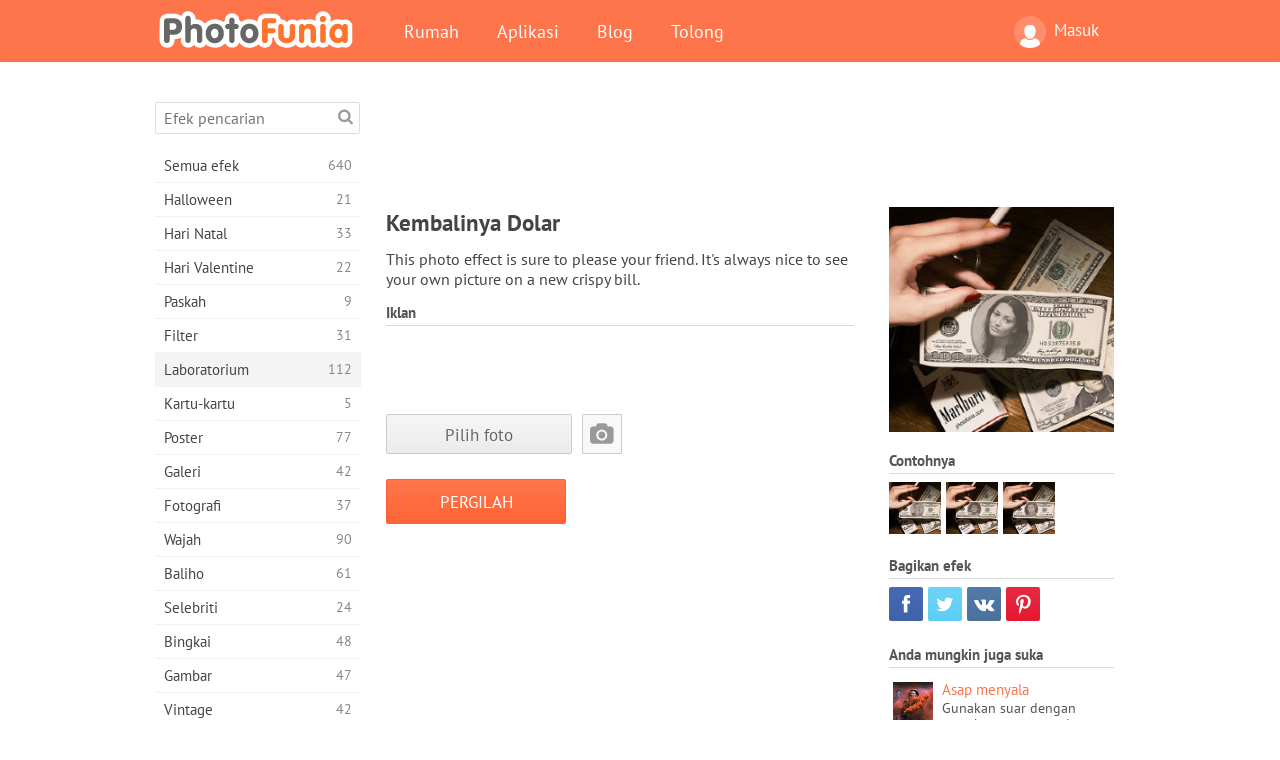

--- FILE ---
content_type: text/html; charset=UTF-8
request_url: https://photofunia.com/id/categories/lab/dollar
body_size: 10928
content:
<!doctype html>
<html lang="id" class="lang-id ltr">
<head>
   <meta charset="UTF-8">
   <title>Kembalinya Dolar - PhotoFunia: Efek foto gratis dan editor foto online</title>

   <meta name="viewport" content="user-scalable=no, width=device-width, initial-scale=1.0"/>
   <meta name="apple-mobile-web-app-capable" content="yes"/>
   <meta http-equiv="X-UA-Compatible" content="IE=edge,chrome=1"/>

   <meta name="google-site-verification" content="Hoj1HFPrwNOl2BfW7rukafY9lFbmXQVLTK7uoDaONGE" />
   <meta name="yandex-verification" content="7b0aad982d57a409" />

   <meta name="google" content="notranslate"/>

   <link rel="alternate" href="https://m.photofunia.com/id/categories/lab/dollar" media="only screen and (max-width: 640px)"/>
   <link rel="alternate" href="https://basic.photofunia.com/id/categories/lab/dollar" media="only screen and (max-width: 320px)"/>

   <link rel="alternate" href="https://photofunia.com/categories/lab/dollar" hreflang="en" />         <link rel="alternate" href="https://photofunia.com/ru/categories/lab/dollar" hreflang="ru" />
                  <link rel="alternate" href="https://photofunia.com/es/categories/lab/dollar" hreflang="es" />
                  <link rel="alternate" href="https://photofunia.com/ar/categories/lab/dollar" hreflang="ar" />
                  <link rel="alternate" href="https://photofunia.com/fr/categories/lab/dollar" hreflang="fr" />
                  <link rel="alternate" href="https://photofunia.com/hi/categories/lab/dollar" hreflang="hi" />
                  <link rel="alternate" href="https://photofunia.com/it/categories/lab/dollar" hreflang="it" />
                  <link rel="alternate" href="https://photofunia.com/de/categories/lab/dollar" hreflang="de" />
                  <link rel="alternate" href="https://photofunia.com/tr/categories/lab/dollar" hreflang="tr" />
                  <link rel="alternate" href="https://photofunia.com/cn/categories/lab/dollar" hreflang="zh-Hans" />
                  <link rel="alternate" href="https://photofunia.com/pt/categories/lab/dollar" hreflang="pt" />
                  <link rel="alternate" href="https://photofunia.com/jp/categories/lab/dollar" hreflang="ja" />
                  <link rel="alternate" href="https://photofunia.com/ko/categories/lab/dollar" hreflang="ko" />
                     <link rel="alternate" href="https://photofunia.com/th/categories/lab/dollar" hreflang="th" />
                  <link rel="alternate" href="https://photofunia.com/pl/categories/lab/dollar" hreflang="pl" />
                  <link rel="alternate" href="https://photofunia.com/ua/categories/lab/dollar" hreflang="uk" />
                  
   <meta name="theme-color" content="#F67249">

   <link type="image/x-icon" href="https://cdn.photofunia.com/icons/favicon.ico" rel="icon">
   <link rel="shortcut icon" href="https://cdn.photofunia.com/icons/favicon.ico">

   <link rel="apple-touch-icon" sizes="57x57" href="https://cdn.photofunia.com/icons/apple-touch-icon-57x57.png">
   <link rel="apple-touch-icon" sizes="114x114" href="https://cdn.photofunia.com/icons/apple-touch-icon-114x114.png">
   <link rel="apple-touch-icon" sizes="72x72" href="https://cdn.photofunia.com/icons/apple-touch-icon-72x72.png">
   <link rel="apple-touch-icon" sizes="144x144" href="https://cdn.photofunia.com/icons/apple-touch-icon-144x144.png">
   <link rel="apple-touch-icon" sizes="60x60" href="https://cdn.photofunia.com/icons/apple-touch-icon-60x60.png">
   <link rel="apple-touch-icon" sizes="120x120" href="https://cdn.photofunia.com/icons/apple-touch-icon-120x120.png">
   <link rel="apple-touch-icon" sizes="76x76" href="https://cdn.photofunia.com/icons/apple-touch-icon-76x76.png">
   <link rel="apple-touch-icon" sizes="152x152" href="https://cdn.photofunia.com/icons/apple-touch-icon-152x152.png">
   <link rel="apple-touch-icon" sizes="180x180" href="https://cdn.photofunia.com/icons/apple-touch-icon-180x180.png">

   <link rel="icon" type="image/png" href="https://cdn.photofunia.com/icons/favicon-192x192.png" sizes="192x192">
   <link rel="icon" type="image/png" href="https://cdn.photofunia.com/icons/favicon-160x160.png" sizes="160x160">
   <link rel="icon" type="image/png" href="https://cdn.photofunia.com/icons/favicon-96x96.png" sizes="96x96">
   <link rel="icon" type="image/png" href="https://cdn.photofunia.com/icons/favicon-16x16.png" sizes="16x16">
   <link rel="icon" type="image/png" href="https://cdn.photofunia.com/icons/favicon-32x32.png" sizes="32x32">

   <meta name="msapplication-TileColor" content="#da532c">
   <meta name="msapplication-TileImage" content="https://cdn.photofunia.com/icons/mstile-144x144.png">
   <meta name="msapplication-config" content="https://cdn.photofunia.com/icons/browserconfig.xml">

   
                  
            
   <link rel="canonical" href="https://photofunia.com/id/effects/dollar"/>

   <meta name="description" content="Tempatkan gambar Anda pada uang seratus dolar" />
   <meta name="image" content="https://cdn.photofunia.com/effects/dollar/icons/medium.jpg" />
   <meta name="keywords" content="presiden, uang, tunai, merokok, minum, rokok, tangan" />
   <meta name="application-name" content="PhotoFunia" />
   <meta name="title" content="Kembalinya Dolar - PhotoFunia" />

   <!-- for Facebook -->
   <meta property="og:title" content="Kembalinya Dolar - PhotoFunia" />
   <meta property="og:type" content="article" />
   <meta property="og:image" content="https://cdn.photofunia.com/effects/dollar/icons/medium.jpg" />
   <meta property="og:url" content="https://photofunia.com/id/effects/dollar" />
   <meta property="og:description" content="Tempatkan gambar Anda pada uang seratus dolar" />

   <!-- for Twitter -->
   <meta name="twitter:card" content="summary" />
   <meta name="twitter:title" content="Kembalinya Dolar - PhotoFunia" />
   <meta name="twitter:description" content="Tempatkan gambar Anda pada uang seratus dolar" />
   <meta name="twitter:image" content="https://cdn.photofunia.com/effects/dollar/icons/medium.jpg" />

   <script type="application/ld+json">[
    {
        "@context": "http:\/\/schema.org",
        "@type": "ItemPage",
        "name": "Kembalinya Dolar",
        "text": "This photo effect is sure to please your friend. It's always nice to see your own picture on a new crispy bill.",
        "description": "Tempatkan gambar Anda pada uang seratus dolar",
        "keywords": "presiden, uang, tunai, merokok, minum, rokok, tangan",
        "isFamilyFriendly": true,
        "isAccessibleForFree": true,
        "inLanguage": "id",
        "dateModified": "2020-05-05",
        "dateCreated": "2007-10-19",
        "image": [
            {
                "@type": "ImageObject",
                "width": 300,
                "height": 300,
                "name": "Efek foto Kembalinya Dolar",
                "url": "https:\/\/cdn.photofunia.com\/effects\/dollar\/icons\/large.jpg"
            },
            {
                "@type": "ImageObject",
                "width": 250,
                "height": 250,
                "name": "Efek foto Kembalinya Dolar",
                "url": "https:\/\/cdn.photofunia.com\/effects\/dollar\/icons\/medium.jpg"
            },
            {
                "@type": "ImageObject",
                "width": 156,
                "height": 156,
                "name": "Efek foto Kembalinya Dolar",
                "url": "https:\/\/cdn.photofunia.com\/effects\/dollar\/icons\/regular.jpg"
            },
            {
                "@type": "ImageObject",
                "width": 78,
                "height": 78,
                "name": "Efek foto Kembalinya Dolar",
                "url": "https:\/\/cdn.photofunia.com\/effects\/dollar\/icons\/small.jpg"
            }
        ],
        "workExample": [
            {
                "@type": "ImageObject",
                "width": 600,
                "height": 527,
                "name": "Efek foto Kembalinya Dolar",
                "url": "https:\/\/cdn.photofunia.com\/effects\/dollar\/examples\/emwcah_o.jpg"
            },
            {
                "@type": "ImageObject",
                "width": 600,
                "height": 527,
                "name": "Efek foto Kembalinya Dolar",
                "url": "https:\/\/cdn.photofunia.com\/effects\/dollar\/examples\/1pfsb61_o.jpg"
            },
            {
                "@type": "ImageObject",
                "width": 600,
                "height": 527,
                "name": "Efek foto Kembalinya Dolar",
                "url": "https:\/\/cdn.photofunia.com\/effects\/dollar\/examples\/1fifxaj_o.jpg"
            }
        ]
    },
    {
        "@context": "http:\/\/schema.org",
        "@type": "WebSite",
        "name": "PhotoFunia",
        "url": "https:\/\/photofunia.com",
        "image": "https:\/\/cdn.photofunia.com\/icons\/favicon-192x192.png",
        "potentialAction": {
            "@type": "SearchAction",
            "target": "https:\/\/photofunia.com\/id\/search?q={search_term_string}",
            "query-input": "required name=search_term_string"
        },
        "sameAs": [
            "https:\/\/www.facebook.com\/photofunia.en",
            "http:\/\/instagram.com\/photofunia_app",
            "https:\/\/twitter.com\/photofunia",
            "https:\/\/plus.google.com\/+photofunia",
            "http:\/\/vk.com\/photofunia"
        ]
    }
]</script>

   <link href="https://cdn.photofunia.com/site/build/styles/main.049.css" type="text/css" rel="stylesheet">

   
   <link href="https://cdn.photofunia.com/site/build/styles/effects.049.css" type="text/css" rel="stylesheet">

   
   
   


   <script>
      var App = {
         config: {
            language: "id",
            siteProtocol: "https://",
            urlPrefix: "/id",
            serverId: 1,
            domainSite: "photofunia.com",
            domainMobile: "m.photofunia.com",
            domainBasic: "basic.photofunia.com",
            domainStatic: "cdn.photofunia.com",
            domainUser: "u.photofunia.com",
            socialNetworks: {"vk":{"appId":"3502140"},"fb":{"appId":"261712573843119"},"googleDrive":{"appId":"145463426723-jr9kplnnqo9l053lt6ii5he80r8t1604.apps.googleusercontent.com"},"mailru":{"appId":"701548","privateKey":"c37c698c2fd3e658a9d813a255eccb03"},"oneDrive":{"clientId":"00000000440D42C5","redirectUri":"photofunia.com\/onedrive.html","scopes":"onedrive.readonly wl.signin wl.photos"}}         }
      };
   </script>

   
   
         <script type='text/javascript'>
            var googletag = googletag || {};
            googletag.cmd = googletag.cmd || [];
         </script>
         <script async src='//www.googletagservices.com/tag/js/gpt.js'></script>

   <!--[if lt IE 9]>
   <link href="https://cdn.photofunia.com/site/build/styles/ie.049.css" type="text/css" rel="stylesheet">   <![endif]-->

   </head>
<body >

<div id="content">
   <div id="blocks">
      <div id="head-menu">
   <div class="head-inner">
      <div class="mobile-drawer-button head-button">
         <i class="font-icon menu"></i>
      </div>
      <a href="/id/">
         <div class="logo">PhotoFunia</div>
      </a>

      
      <ul class="mobile-hide top-menu menu-right">
                     
            <li class="profile-link ">
               <a href="/id/signin" rel="nofollow">
                  <i class="user-icon font-icon user2"></i>Masuk               </a>
            </li>
               </ul>


      <ul class="hide-mobile top-menu js-menu" itemscope itemtype="http://schema.org/SiteNavigationElement">
         <li>
            <a href="/id/">Rumah</a>
         </li>

         <li>
            <a href="/id/apps">Aplikasi</a>
         </li>

         <li>
            <a href="/id/blog">Blog</a>
         </li>

         <li>
            <a href="/id/help">Tolong</a>
         </li>

                     
            <li class="no-mobile-hide ">
               <a href="/id/signin">Masuk</a>
            </li>
               </ul>
      <div class="mobile-menu-button head-button">
         <i class="font-icon menu-dots"></i>
      </div>
   </div>
   <div class="clear"></div>
</div>
      
   <div id="content-wrap" class="block clear">
      <div class="block-inner">
                  <div class="full-text">
            <div id="category">
               <div id="menu">
                  <div class="search-field">
   <form action="/id/search">
      <input type="text" name="q" placeholder="Efek pencarian"
              required=""/>
      <div class="font-icon search"></div>
   </form>
</div>

<ul class="categories-menu sidebar-menu" itemscope itemtype="http://schema.org/SiteNavigationElement">
   
         <li >
         <a href="/id/categories/all_effects" title="PhotoFunia adalah situs pengeditan foto gratis terkemuka yang dikemas dengan perpustakaan besar efek editor gambar &amp; filter foto. Edit gambar dengan editor foto online." itemprop="url">
            <meta itemprop="description" content="PhotoFunia adalah situs pengeditan foto gratis terkemuka yang dikemas dengan perpustakaan besar efek editor gambar &amp;amp; filter foto. Edit gambar dengan editor foto online.">
            <span class="text" itemprop="name">Semua efek</span>
            <!--noindex-->
            <span class="total-count" rel="nofollow">640</span>

                        <!--/noindex-->
         </a>
      </li>
         <li >
         <a href="/id/categories/halloween" title="Buat gambar Halloween lucu secara online gratis dalam beberapa detik. Pilih dari koleksi efek foto Halloween online termasuk teks dan gambar." itemprop="url">
            <meta itemprop="description" content="Buat gambar Halloween lucu secara online gratis dalam beberapa detik. Pilih dari koleksi efek foto Halloween online termasuk teks dan gambar.">
            <span class="text" itemprop="name">Halloween</span>
            <!--noindex-->
            <span class="total-count" rel="nofollow">21</span>

                        <!--/noindex-->
         </a>
      </li>
         <li >
         <a href="/id/categories/christmas" title="Buat kartu foto Natal dan kartu tahun baru dari template yang ada dan efek dengan alat online kami secara gratis. Kartu Xmas dan Tahun Baru dilakukan dengan mudah." itemprop="url">
            <meta itemprop="description" content="Buat kartu foto Natal dan kartu tahun baru dari template yang ada dan efek dengan alat online kami secara gratis. Kartu Xmas dan Tahun Baru dilakukan dengan mudah.">
            <span class="text" itemprop="name">Hari Natal</span>
            <!--noindex-->
            <span class="total-count" rel="nofollow">33</span>

                        <!--/noindex-->
         </a>
      </li>
         <li >
         <a href="/id/categories/valentines_day" title="Buat kartu pos Hari Valentine dan bingkai foto dengan efek foto Hari Valentine online secara gratis dengan editor romantis kami untuk dibagikan dengan kekasih Anda." itemprop="url">
            <meta itemprop="description" content="Buat kartu pos Hari Valentine dan bingkai foto dengan efek foto Hari Valentine online secara gratis dengan editor romantis kami untuk dibagikan dengan kekasih Anda.">
            <span class="text" itemprop="name">Hari Valentine</span>
            <!--noindex-->
            <span class="total-count" rel="nofollow">22</span>

                        <!--/noindex-->
         </a>
      </li>
         <li >
         <a href="/id/categories/easter" title="" itemprop="url">
            <meta itemprop="description" content="">
            <span class="text" itemprop="name">Paskah</span>
            <!--noindex-->
            <span class="total-count" rel="nofollow">9</span>

                        <!--/noindex-->
         </a>
      </li>
         <li >
         <a href="/id/categories/filters" title="Kategori filter menawarkan editor filter foto online gratis untuk membuat kolase gambar yang unik dan profesional untuk dibagikan dengan teman &amp; keluarga." itemprop="url">
            <meta itemprop="description" content="Kategori filter menawarkan editor filter foto online gratis untuk membuat kolase gambar yang unik dan profesional untuk dibagikan dengan teman &amp;amp; keluarga.">
            <span class="text" itemprop="name">Filter</span>
            <!--noindex-->
            <span class="total-count" rel="nofollow">31</span>

                        <!--/noindex-->
         </a>
      </li>
         <li class="active">
         <a href="/id/categories/lab" title="Kategori lab adalah tempat banyak eksperimen pengeditan foto lucu dilakukan secara online. Terapkan efek gambar profesional dengan editor gambar lucu gratis kami." itemprop="url">
            <meta itemprop="description" content="Kategori lab adalah tempat banyak eksperimen pengeditan foto lucu dilakukan secara online. Terapkan efek gambar profesional dengan editor gambar lucu gratis kami.">
            <span class="text" itemprop="name">Laboratorium</span>
            <!--noindex-->
            <span class="total-count" rel="nofollow">112</span>

                        <!--/noindex-->
         </a>
      </li>
         <li >
         <a href="/id/categories/cards" title="Desain kartu ucapan foto yang dapat disesuaikan dan dipersonalisasi gratis menggunakan alat online kami. Liburan ini membuat kartu online untuk dibagikan dengan teman dan keluarga Anda." itemprop="url">
            <meta itemprop="description" content="Desain kartu ucapan foto yang dapat disesuaikan dan dipersonalisasi gratis menggunakan alat online kami. Liburan ini membuat kartu online untuk dibagikan dengan teman dan keluarga Anda.">
            <span class="text" itemprop="name">Kartu-kartu</span>
            <!--noindex-->
            <span class="total-count" rel="nofollow">5</span>

                        <!--/noindex-->
         </a>
      </li>
         <li >
         <a href="/id/categories/posters" title="Buat poster foto dari foto hanya dengan mengunggah gambar Anda dan memilih poster. Membuat poster tidak bisa lebih mudah dengan editor gratis online kami." itemprop="url">
            <meta itemprop="description" content="Buat poster foto dari foto hanya dengan mengunggah gambar Anda dan memilih poster. Membuat poster tidak bisa lebih mudah dengan editor gratis online kami.">
            <span class="text" itemprop="name">Poster</span>
            <!--noindex-->
            <span class="total-count" rel="nofollow">77</span>

                        <!--/noindex-->
         </a>
      </li>
         <li >
         <a href="/id/categories/galleries" title="Buat karya besar dari poster dinding dengan editor foto online gratis. Gunakan foto online kami untuk pembuat poster dan buat karya seni Anda sebagai bagian dari pameran." itemprop="url">
            <meta itemprop="description" content="Buat karya besar dari poster dinding dengan editor foto online gratis. Gunakan foto online kami untuk pembuat poster dan buat karya seni Anda sebagai bagian dari pameran.">
            <span class="text" itemprop="name">Galeri</span>
            <!--noindex-->
            <span class="total-count" rel="nofollow">42</span>

                        <!--/noindex-->
         </a>
      </li>
         <li >
         <a href="/id/categories/photography" title="Tambahkan ke koleksi album keluarga Anda montase foto Anda sendiri secara online dan edit gambar Anda hari ini dengan menambahkan satu atau dua efek ke montase foto Anda secara gratis." itemprop="url">
            <meta itemprop="description" content="Tambahkan ke koleksi album keluarga Anda montase foto Anda sendiri secara online dan edit gambar Anda hari ini dengan menambahkan satu atau dua efek ke montase foto Anda secara gratis.">
            <span class="text" itemprop="name">Fotografi</span>
            <!--noindex-->
            <span class="total-count" rel="nofollow">37</span>

                        <!--/noindex-->
         </a>
      </li>
         <li >
         <a href="/id/categories/faces" title="Buat foto seru menggunakan efek wajah online dengan editor gratis kami dalam beberapa detik. Sekarang Anda dapat memasang foto wajah lucu Anda dan membagikannya dengan teman-teman Anda." itemprop="url">
            <meta itemprop="description" content="Buat foto seru menggunakan efek wajah online dengan editor gratis kami dalam beberapa detik. Sekarang Anda dapat memasang foto wajah lucu Anda dan membagikannya dengan teman-teman Anda.">
            <span class="text" itemprop="name">Wajah</span>
            <!--noindex-->
            <span class="total-count" rel="nofollow">90</span>

                        <!--/noindex-->
         </a>
      </li>
         <li >
         <a href="/id/categories/billboards" title="Gunakan editor foto papan iklan dan letakkan foto Anda di papan iklan online gratis. Pilih efek papan iklan Anda dan dalam beberapa detik gambar Anda akan berada di sana." itemprop="url">
            <meta itemprop="description" content="Gunakan editor foto papan iklan dan letakkan foto Anda di papan iklan online gratis. Pilih efek papan iklan Anda dan dalam beberapa detik gambar Anda akan berada di sana.">
            <span class="text" itemprop="name">Baliho</span>
            <!--noindex-->
            <span class="total-count" rel="nofollow">61</span>

                        <!--/noindex-->
         </a>
      </li>
         <li >
         <a href="/id/categories/celebrities" title="Dapatkan rasa sorotan dengan mengedit gambar dengan selebriti dengan alat online gratis. Edit foto dengan selebriti dan menjadi terkenal dengan membagikannya kepada semua orang!" itemprop="url">
            <meta itemprop="description" content="Dapatkan rasa sorotan dengan mengedit gambar dengan selebriti dengan alat online gratis. Edit foto dengan selebriti dan menjadi terkenal dengan membagikannya kepada semua orang!">
            <span class="text" itemprop="name">Selebriti</span>
            <!--noindex-->
            <span class="total-count" rel="nofollow">24</span>

                        <!--/noindex-->
         </a>
      </li>
         <li >
         <a href="/id/categories/frames" title="Gunakan editor bingkai foto kami untuk membuat bingkai khusus untuk gambar Anda. Edit gambar secara online dengan alat bingkai foto gratis dan mulailah membingkai foto Anda." itemprop="url">
            <meta itemprop="description" content="Gunakan editor bingkai foto kami untuk membuat bingkai khusus untuk gambar Anda. Edit gambar secara online dengan alat bingkai foto gratis dan mulailah membingkai foto Anda.">
            <span class="text" itemprop="name">Bingkai</span>
            <!--noindex-->
            <span class="total-count" rel="nofollow">48</span>

                        <!--/noindex-->
         </a>
      </li>
         <li >
         <a href="/id/categories/drawings" title="Ubah gambar menjadi gambar dengan editor gambar online gratis kami. Dalam kategori Gambar Anda dapat mengonversi foto menjadi karya seni dengan menerapkan efek pilihan Anda." itemprop="url">
            <meta itemprop="description" content="Ubah gambar menjadi gambar dengan editor gambar online gratis kami. Dalam kategori Gambar Anda dapat mengonversi foto menjadi karya seni dengan menerapkan efek pilihan Anda.">
            <span class="text" itemprop="name">Gambar</span>
            <!--noindex-->
            <span class="total-count" rel="nofollow">47</span>

                        <!--/noindex-->
         </a>
      </li>
         <li >
         <a href="/id/categories/vintage" title="Cobalah tangan Anda dengan fotografi vintage dengan editor foto vintage online gratis. Buat kartu lama, terapkan filter retro atau bingkai foto vintage ke gambar." itemprop="url">
            <meta itemprop="description" content="Cobalah tangan Anda dengan fotografi vintage dengan editor foto vintage online gratis. Buat kartu lama, terapkan filter retro atau bingkai foto vintage ke gambar.">
            <span class="text" itemprop="name">Vintage</span>
            <!--noindex-->
            <span class="total-count" rel="nofollow">42</span>

                        <!--/noindex-->
         </a>
      </li>
         <li >
         <a href="/id/categories/misc" title="Pilih salah satu dari berbagai efek foto dari kategori Lain-lain dan buat gambar menyenangkan yang unik. Pilih dari banyak filter foto misc dari editor online gratis." itemprop="url">
            <meta itemprop="description" content="Pilih salah satu dari berbagai efek foto dari kategori Lain-lain dan buat gambar menyenangkan yang unik. Pilih dari banyak filter foto misc dari editor online gratis.">
            <span class="text" itemprop="name">Lain-lain</span>
            <!--noindex-->
            <span class="total-count" rel="nofollow">83</span>

                        <!--/noindex-->
         </a>
      </li>
         <li >
         <a href="/id/categories/magazines" title="Gunakan editor sampul majalah online gratis kami untuk membuat sampul majalah yang dipersonalisasi untuk memuja halaman sampul majalah paling terkenal di dunia." itemprop="url">
            <meta itemprop="description" content="Gunakan editor sampul majalah online gratis kami untuk membuat sampul majalah yang dipersonalisasi untuk memuja halaman sampul majalah paling terkenal di dunia.">
            <span class="text" itemprop="name">Majalah</span>
            <!--noindex-->
            <span class="total-count" rel="nofollow">18</span>

                        <!--/noindex-->
         </a>
      </li>
         <li >
         <a href="/id/categories/professions" title="Unggah gambar Anda dan terapkan efek foto lucu untuk mengubah profesi Anda secara daring hanya dengan beberapa klik, menggunakan efek dari editor foto profesi kami." itemprop="url">
            <meta itemprop="description" content="Unggah gambar Anda dan terapkan efek foto lucu untuk mengubah profesi Anda secara daring hanya dengan beberapa klik, menggunakan efek dari editor foto profesi kami.">
            <span class="text" itemprop="name">Profesi</span>
            <!--noindex-->
            <span class="total-count" rel="nofollow">25</span>

                        <!--/noindex-->
         </a>
      </li>
         <li >
         <a href="/id/categories/movies" title="Alat online gratis menawarkan pengeditan foto dengan aktor untuk gambar bertema film pilihan Anda. Buat gambar dengan efek aktor Hollywood atau Bollywood." itemprop="url">
            <meta itemprop="description" content="Alat online gratis menawarkan pengeditan foto dengan aktor untuk gambar bertema film pilihan Anda. Buat gambar dengan efek aktor Hollywood atau Bollywood.">
            <span class="text" itemprop="name">Film</span>
            <!--noindex-->
            <span class="total-count" rel="nofollow">20</span>

                        <!--/noindex-->
         </a>
      </li>
         <li >
         <a href="/id/categories/tv" title="Gunakan alat efek foto daring gratis kami untuk membuat gambar TV bersama Anda. Edit gambar Anda sendiri untuk tampil di acara TV di sisi lain perangkat TV." itemprop="url">
            <meta itemprop="description" content="Gunakan alat efek foto daring gratis kami untuk membuat gambar TV bersama Anda. Edit gambar Anda sendiri untuk tampil di acara TV di sisi lain perangkat TV.">
            <span class="text" itemprop="name">Televisi</span>
            <!--noindex-->
            <span class="total-count" rel="nofollow">9</span>

                        <!--/noindex-->
         </a>
      </li>
         <li >
         <a href="/id/categories/books" title="Buat sampul buku Anda sendiri dengan gambar Anda di atasnya, online menggunakan editor foto gratis kami. Cukup unggah gambar Anda dan pilih efek foto buku untuk diterapkan." itemprop="url">
            <meta itemprop="description" content="Buat sampul buku Anda sendiri dengan gambar Anda di atasnya, online menggunakan editor foto gratis kami. Cukup unggah gambar Anda dan pilih efek foto buku untuk diterapkan.">
            <span class="text" itemprop="name">Buku</span>
            <!--noindex-->
            <span class="total-count" rel="nofollow">15</span>

                        <!--/noindex-->
         </a>
      </li>
   </ul>

               </div>
               <div id="subcontent">
                  <div class="advert-container adsense google-dfp effect-top"><ins class="adsbygoogle advert"
         data-ad-client="ca-pub-5896353906608024"
         data-ad-slot="1125690053"></ins>
         <script>(adsbygoogle = window.adsbygoogle || []).push({});</script></div>                  <div id="effect-container" class="disabled-right-advert">


<div class="right-block">
   <div class="block1">
      <div class="mobile-title">Kembalinya Dolar</div>

      <div class="images-container">
         <div class="preview">
            <div class="image js-preview">
               <img src="https://cdn.photofunia.com/effects/dollar/icons/medium.jpg" alt="Efek Kembalinya Dolar">

               
            </div>
         </div>

                  <h3>Contohnya</h3>

         <div class="examples js-examples">
                           <img src="https://cdn.photofunia.com/effects/dollar/examples/emwcah_r.jpg" data-highres="https://cdn.photofunia.com/effects/dollar/examples/emwcah_o.jpg" >
                           <img src="https://cdn.photofunia.com/effects/dollar/examples/1pfsb61_r.jpg" data-highres="https://cdn.photofunia.com/effects/dollar/examples/1pfsb61_o.jpg" >
                           <img src="https://cdn.photofunia.com/effects/dollar/examples/1fifxaj_r.jpg" data-highres="https://cdn.photofunia.com/effects/dollar/examples/1fifxaj_o.jpg" class="last">
                     </div>

               </div>

         </div>

   <div class="block2">
      <h3>Bagikan efek</h3>

      <div class="social-container js-share-container">
                                    <a class="facebook" data-network="facebook">
                  <i class="font-icon facebook"></i>
               </a>
                           <a class="twitter" data-network="twitter">
                  <i class="font-icon twitter"></i>
               </a>
                           <a class="vk" data-network="vk">
                  <i class="font-icon vk"></i>
               </a>
                           <a class="pinterest last" data-network="pinterest">
                  <i class="font-icon pinterest"></i>
               </a>
                           </div>

               <h3>Anda mungkin juga suka</h3>
         <div class="effects-inline">
                              <a class="effect  " itemscope itemtype="http://schema.org/ItemPage" itemprop="url" href="/id/categories/lab/smoke-flare" title="Gunakan suar dengan asap berwarna-warni untuk menciptakan ilusi">
   
   <meta itemprop="image" content="https://cdn.photofunia.com/effects/smoke-flare/icons/regular.jpg" />
   <meta itemprop="description" content="Gunakan suar dengan asap berwarna-warni untuk menciptakan ilusi" />
   <meta itemprop="inLanguage" content="id" />

   <img src="https://cdn.photofunia.com/effects/smoke-flare/icons/small.jpg" class="image" alt="Efek Asap menyala">

   <span class="name">
      <span class="title" itemprop="name">Asap menyala</span>
         </span>

   <span class="description">
      Gunakan suar dengan asap berwarna-warni untuk menciptakan ilusi   </span>
   </a>
                  <a class="effect  " itemscope itemtype="http://schema.org/ItemPage" itemprop="url" href="/id/categories/lab/putin" title="Tempatkan potret Anda pada layar di kantor Putin">
   
   <meta itemprop="image" content="https://cdn.photofunia.com/effects/putin/icons/regular.jpg" />
   <meta itemprop="description" content="Tempatkan potret Anda pada layar di kantor Putin" />
   <meta itemprop="inLanguage" content="id" />

   <img src="https://cdn.photofunia.com/effects/putin/icons/small.jpg" class="image" alt="Efek Vladimir Putin">

   <span class="name">
      <span class="title" itemprop="name">Vladimir Putin</span>
         </span>

   <span class="description">
      Tempatkan potret Anda pada layar di kantor Putin   </span>
   </a>
                  <a class="effect effect-last " itemscope itemtype="http://schema.org/ItemPage" itemprop="url" href="/id/categories/lab/coffee_break" title="Istirahat minum kopi dengan secangkir kopi Anda sendiri">
   
   <meta itemprop="image" content="https://cdn.photofunia.com/effects/coffee_break/icons/regular.jpg" />
   <meta itemprop="description" content="Istirahat minum kopi dengan secangkir kopi Anda sendiri" />
   <meta itemprop="inLanguage" content="id" />

   <img src="https://cdn.photofunia.com/effects/coffee_break/icons/small.jpg" class="image" alt="Efek Coffee Break">

   <span class="name">
      <span class="title" itemprop="name">Coffee Break</span>
         </span>

   <span class="description">
      Istirahat minum kopi dengan secangkir kopi Anda sendiri   </span>
   </a>
               <div class="show-more-similar js-show-more-similar">Menampilkan lebih banyak</div>
            <a class="effect  effect-hidden" itemscope itemtype="http://schema.org/ItemPage" itemprop="url" href="/id/categories/lab/mug" title="Tempatkan gambar Anda di cangkir teh">
   
   <meta itemprop="image" content="https://cdn.photofunia.com/effects/mug/icons/regular.jpg" />
   <meta itemprop="description" content="Tempatkan gambar Anda di cangkir teh" />
   <meta itemprop="inLanguage" content="id" />

   <img src="https://cdn.photofunia.com/effects/mug/icons/small.gif" class="image" alt="Efek Mug">

   <span class="name">
      <span class="title" itemprop="name">Mug</span>
         </span>

   <span class="description">
      Tempatkan gambar Anda di cangkir teh   </span>
   </a>
                  <a class="effect  effect-hidden" itemscope itemtype="http://schema.org/ItemPage" itemprop="url" href="/id/categories/lab/cash" title="Buat poster untuk film &amp;quot;Ca $ h&amp;quot;">
   
   <meta itemprop="image" content="https://cdn.photofunia.com/effects/cash/icons/regular.jpg" />
   <meta itemprop="description" content="Buat poster untuk film &amp;quot;Ca $ h&amp;quot;" />
   <meta itemprop="inLanguage" content="id" />

   <img src="https://cdn.photofunia.com/effects/cash/icons/small.jpg" class="image" alt="Efek Tunai">

   <span class="name">
      <span class="title" itemprop="name">Tunai</span>
         </span>

   <span class="description">
      Buat poster untuk film &quot;Ca $ h&quot;   </span>
   </a>
                  <a class="effect  effect-hidden" itemscope itemtype="http://schema.org/ItemPage" itemprop="url" href="/id/categories/lab/godfather" title="Menjadi anggota klan mafia Allah Bapa">
   
   <meta itemprop="image" content="https://cdn.photofunia.com/effects/godfather/icons/regular.jpg" />
   <meta itemprop="description" content="Menjadi anggota klan mafia Allah Bapa" />
   <meta itemprop="inLanguage" content="id" />

   <img src="https://cdn.photofunia.com/effects/godfather/icons/small.jpg" class="image" alt="Efek Ayah baptis">

   <span class="name">
      <span class="title" itemprop="name">Ayah baptis</span>
         </span>

   <span class="description">
      Menjadi anggota klan mafia Allah Bapa   </span>
   </a>
                  <a class="effect  effect-hidden" itemscope itemtype="http://schema.org/ItemPage" itemprop="url" href="/id/categories/lab/space-selfie" title="Ambil selfie di luar angkasa">
   
   <meta itemprop="image" content="https://cdn.photofunia.com/effects/space-selfie/icons/regular.jpg" />
   <meta itemprop="description" content="Ambil selfie di luar angkasa" />
   <meta itemprop="inLanguage" content="id" />

   <img src="https://cdn.photofunia.com/effects/space-selfie/icons/small.jpg" class="image" alt="Efek Selfie luar angkasa">

   <span class="name">
      <span class="title" itemprop="name">Selfie luar angkasa</span>
         </span>

   <span class="description">
      Ambil selfie di luar angkasa   </span>
   </a>
                  <a class="effect  effect-hidden" itemscope itemtype="http://schema.org/ItemPage" itemprop="url" href="/id/categories/lab/100_dollars" title="Tempatkan wajah Anda pada uang kertas seratus dolar">
   
   <meta itemprop="image" content="https://cdn.photofunia.com/effects/100_dollars/icons/regular.jpg" />
   <meta itemprop="description" content="Tempatkan wajah Anda pada uang kertas seratus dolar" />
   <meta itemprop="inLanguage" content="id" />

   <img src="https://cdn.photofunia.com/effects/100_dollars/icons/small.jpg" class="image" alt="Efek 100 Dolar">

   <span class="name">
      <span class="title" itemprop="name">100 Dolar</span>
         </span>

   <span class="description">
      Tempatkan wajah Anda pada uang kertas seratus dolar   </span>
   </a>
         </div>
         </div>
</div>

<div class="left-block">
   <h2 class="desktop-title">Kembalinya Dolar</h2>

   <!--noindex-->
      <!--/noindex-->

         <p>This photo effect is sure to please your friend. It's always nice to see your own picture on a new crispy bill.</p>
   
         <h3 class="advert-title">Iklan</h3>
      <div class="advert-container adsense google-dfp effect-middle"><ins class="adsbygoogle advert"
         data-ad-client="ca-pub-5896353906608024"
         data-ad-slot="7892059358"></ins>
         <script>(adsbygoogle = window.adsbygoogle || []).push({});</script></div>   
   <form action="/id/categories/lab/dollar?server=1"
         id="effect-form" method="post" enctype="multipart/form-data">

      <input type="hidden" name="current-category" value="lab">

      <div class="prompts">
         
                           <div class="image-picker js-image-picker" data-name="image" data-crop="0.88">

                  
                                       <input type="hidden" class="js-key" name="image" value=""/>
                     <input type="hidden" class="js-crop" name="image:crop" value=""/>

                     <div class="image-picker-wrap">
                        <div class="button-container">
                           <button class="button gray js-choose-photo">Pilih foto</button>
                        </div>
                        <div class="preview-container">
                           <div class="user-icon">
                              <i class="font-icon camera"></i>
                           </div>
                        </div>
                     </div>

                     <noscript>
                        <input type="file" name="image" accept="image/*">
                        <style>.image-picker-wrap {display: none}</style>
                     </noscript>
                                 </div>

                     
      </div>

      <div class="send-button-container">
         <button class="button js-send-button">
            <span class="text">PERGILAH</span>
            <span class="loader"></span>
         </button>

         <noscript>
            <input type="submit" class="button" value="PERGILAH">
            <style>.js-send-button {display: none}</style>
         </noscript>
      </div>

   </form>

         <div class="advert-container adsense google-dfp effect-bottom-middle"><ins class="adsbygoogle advert"
         data-ad-client="ca-pub-5896353906608024"
         data-ad-slot="9774015317"></ins>
         <script>(adsbygoogle = window.adsbygoogle || []).push({});</script></div>   </div>
</div>
               </div>
               <div id="overlay-menu"></div>
            </div>
         </div>
      </div>
   </div>
   <script type="text/html" data-template="popup-choose-photo">
   <div class="popup-tabs">
      <ul>
         <li data-tab="upload" data-default>
            <span class="font-icon upload"></span>
            <span class="text">Unggah</span>
         </li>
         <li data-tab="recent">
            <span class="font-icon picture-1"></span>
            <span class="text">Baru</span>
         </li>
         <li data-tab="camera">
            <span class="font-icon camera"></span>
            <span class="text">Kamera</span>
         </li>
         
      </ul>
   </div>
   <div class="popup-content-inner">
      <div class="tab-content upload-tab" data-tab="upload" style="display:none">
         <div class="tab-content-inner middle">
            <div class="icon">
               <span class="font-icon picture"></span>
            </div>
            <div class="text tablet-hide">
               <span>Seret foto Anda ke sini, atau</span>
            </div>
            <div class="button-container">
               <div class="button js-browse-button">
                  <span class="tablet-hide">Unggah dari PC</span>
                  <span class="no-tablet-hide hide-default">Unggah dari perangkat</span>
                  <input id="fileupload" name="image" type="file" accept="image/*">
               </div>
            </div>
         </div>
      </div>

      <div class="tab-content recent-tab" data-tab="recent" style="display:none">
         <div class="tab-content-inner middle js-loading">
            <div style="display: inline-block;vertical-align: middle;padding: 0 10px;">
               <input value="0" class="knob-loading-recent">
            </div>
            <div class="loading-text">Satu detik...</div>
         </div>
         <div class="tab-content-inner middle notice js-empty" style="display: none">
            <div class="icon">
               <span class="font-icon picture-1"></span>
            </div>
            <div class="text">
               <span>Foto Anda yang baru diunggah akan muncul di sini</span>
            </div>
         </div>
         <div class="tab-content-inner js-no-empty"  style="display: none">
            <div class="menu">
               <a class="clear js-clear-recent" href="#">Bersihkan riwayat</a>
            </div>
            <div class="images image-list"></div>
         </div>
      </div>

      <div class="tab-content camera-tab" data-tab="camera" style="display:none">
         <div class="tab-content-inner middle">
            <div class="video-wrapper">
               <video id="video" autoplay></video>
               <div class="counter">3</div>
               <div class="allow-access">Bisakah kami memiliki izin untuk menggunakan kamera Anda?</div>
            </div>
            <div class="button-container">
               <button class="button js-take-capture">Menangkap</button>
            </div>
         </div>
      </div>

      <div class="tab-content social-tab" data-tab="social" style="display:none"> </div>

      <div class="tab-content uploading-tab" data-tab="uploading" style="display:none">
         <div class="tab-content-inner middle">
            <input value="0" class="uploading-progress">
         </div>
      </div>

      <div class="tab-content error-tab" data-tab="error" style="display:none">
         <div class="tab-content-inner middle">
            <h3>Ups!</h3>
            <div class="error"></div>
            <div class="button-container">
               <button class="button js-try-again" style="display: none">
                  Coba lagi               </button>
            </div>
         </div>
      </div>

      <div class="tab-content no-camera" data-tab="no-camera" style="display:none">
         <div class="tab-content-inner middle notice">
            <div class="icon">
               <span class="font-icon camera"></span>
            </div>
            <div class="text">
               <span>Kamera tidak ditemukan</span>
            </div>
         </div>
      </div>

      <div class="tab-content camera-result-tab" data-tab="camera-result" style="display:none">
         <div class="tab-content-inner middle">
            <div class="result">
               <img class="result-image">
            </div>
            <div class="button-container">
               <button class="button js-choose-result">Menerima</button> atau <a class="js-retake">Merebut kembali</a>
            </div>
         </div>
      </div>
   </div>
</script>

<script type="text/html" data-template="popup-error">
   <div class="popup-content-inner">
      <div class="tab-content error-tab">
         <div class="tab-content-inner middle">
            <h3>Ups!</h3>
            <div class="error js-error"></div>
         </div>
      </div>
   </div>
</script>


<script type="text/html" data-template="popup-examples">
   <div class="popup-content-inner examples">
      <div class="previous">
         <div class="font-icon arrow-left"></div>
      </div>
      <div class="images">
         <% _.each(images, function (img, key) { %>
         <div class="image <% if(key === activeKey){ %>active<% } %> ">
            <img src="<%= img %>">
         </div>
         <% }) %>
      </div>
      <div class="next">
         <div class="font-icon arrow-right"></div>
      </div>
   </div>
</script>

<script type="text/html" data-template="popup-recent-images">
   <% _.each(images, function (img, key) { %>
   <div class="image"
        data-image='<%= JSON.stringify(img) %>'>
      <div class="image-inner">
         <div class="thumb" style="background-image: url(<%= img.image.thumb.url %>)"></div>
      </div>
   </div>
   <% }) %>
</script>

<script type="text/html" data-template="popup-social-networks">
   <div class="networks image-list">
      <% _.each(networks, function (network) { %>
      <div class="image network" data-key="<%= network.key %>">
         <div class="image-inner">
            <div class="network-icon <%= network.key.toLowerCase() %>"></div>
            <div class="title"><%= network.title %></div>
         </div>
      </div>
      <% }) %>
   </div>
</script>

<script type="text/html" data-template="popup-social-loading">
   <div class="tab-content-inner middle loading-tab">
      <div style="display: inline-block;vertical-align: middle;padding: 0 10px;">
         <input value="0" class="knob-loading">
      </div>
      <div class="loading-text">Satu detik...</div>
   </div>
</script>

<script type="text/html" data-template="popup-social-login">
   <div class="tab-content-inner middle">
      <button class="button js-login">
      Masuk dengan <%= network.title %>
      </button>
      atau      <a class="js-cancel">Membatalkan</a>
   </div>
</script>

<script type="text/html" data-template="popup-social-albums">
   <div class="menu">
      <div class="left-content">
         <a class="js-back-socials">
            <i class="font-icon arrow-left"></i>
            <span>On line</span>
         </a>
      </div>
      <div class="right-content">
         <a class="logout js-logout">
            <i class="font-icon <%= network.key.toLowerCase() %>"></i>
            <span>Keluar</span>
         </a>
      </div>
   </div>

   <% if(_.isEmpty(albums)) { %>
      <div class="no-photos notice">
         <div class="icon">
            <span class="font-icon picture-1"></span>
         </div>
         <div class="text">
            <span>Tidak ada foto</span>
         </div>
      </div>
   <% } else { %>
      <div class="albums image-list">
         <% _.each(albums, function (album) { %>
            <% if(album.isFolder) { %>
            <div class="image album" data-id="<%= album.id %>">
               <div class="image-inner">
                  <div class="thumb" style="background-image: url(<%= album.thumbUrl %>)"></div>
                  <div class="title"><%= album.name %></div>
               </div>
            </div>
            <% } else { %>
            <div class="image photo" data-url="<%= album.url %>">
               <div class="image-inner">
                  <div class="thumb" style="background-image: url(<%= album.thumbUrl %>)"></div>
                  <div class="title"><%= album.name %></div>
               </div>
            </div>
            <% } %>
         <% }) %>
      </div>
   <% } %>

</script>


<script type="text/html" data-template="popup-social-photos">
   <div class="menu">
      <div class="left-content">
         <a class="js-back-albums">
            <i class="font-icon arrow-left"></i>
            <span>Kembali ke album</span>
         </a>
      </div>
      <div class="right-content">
         <a class="logout js-logout">
            <i class="font-icon <%= network.key.toLowerCase() %>"></i>
            <span>Keluar</span>
         </a>
      </div>
   </div>
   <% if(!photos.length) { %>
      <div class="no-photos notice">
         <div class="icon">
            <span class="font-icon picture-1"></span>
         </div>
         <div class="text">
            <span>Tidak ada foto</span>
         </div>
      </div>
   <% } else { %>
      <div class="photos image-list clear">
         <% _.times(Math.ceil(photos.length / perBlock), function (t) { %>
            <div class="block <% if(t!==0){ %>hidden<% } %>">
               <% _.each(photos.slice(t*perBlock,(t+1)*perBlock), function (photo) { %>
                  <div class="image photo" data-url="<%= photo.url %>">
                     <div class="image-inner">
                        <div class="thumb" style="background-image: url(<%= photo.thumbUrl %>)"></div>
                     </div>
                  </div>
               <% }) %>
            </div>
         <% }) %>
      </div>
   <% } %>

   <% if(photos.length > perBlock) { %>
      <div class="show-more js-show-more">Menampilkan lebih banyak</div>
   <% } %>
</script>

<script type="text/html" data-template="popup-social-one-level-photos">
   <div class="menu">
      <div class="left-content">
         <a class="js-back-socials">
            <i class="font-icon arrow-left"></i>
            <span>On line</span>
         </a>
      </div>
      <div class="right-content">
         <a class="logout js-logout">
            <i class="font-icon <%= network.key.toLowerCase() %>"></i>
            <span>Keluar</span>
         </a>
      </div>
   </div>
   <% if(!photos.length) { %>
   <div class="no-photos notice">
      <div class="icon">
         <span class="font-icon picture-1"></span>
      </div>
      <div class="text">
         <span>Tidak ada foto</span>
      </div>
   </div>
   <% } else { %>
   <div class="photos image-list clear">
      <% _.times(Math.ceil(photos.length / perBlock), function (t) { %>
      <div class="block <% if(t!==0){ %>hidden<% } %>">
         <% _.each(photos.slice(t*perBlock,(t+1)*perBlock), function (photo) { %>
         <div class="image photo" data-url="<%= photo.url %>">
            <div class="image-inner">
               <div class="thumb" style="background-image: url(<%= photo.thumbUrl %>)"></div>
            </div>
         </div>
         <% }) %>
      </div>
      <% }) %>
   </div>
   <% } %>

   <% if(photos.length > perBlock) { %>
   <div class="show-more js-show-more">Menampilkan lebih banyak</div>
   <% } %>
</script>



<script type="text/html" data-template="popup-crop">
   <div class="popup-content-inner crop-container">
      <div class="image-wrapper">
         <div class="loading-container">
            <div style="display: inline-block;vertical-align: middle;padding: 0 10px;">
               <input value="0" class="knob-loading-crop">
            </div>
            <div class="loading-text">Satu detik...</div>
         </div>
         <div class="image-container" style="display: none">
            <img id="crop-image" src="<%= image %>">
            <div class="button-container">
               <button class="button js-crop">Tanaman</button>
            </div>
         </div>
      </div>
   </div>
</script>



      <div id="footer" class="block block8 clear">
   <div class="block-inner">
      <div class="full-text">
         <div class="table">
            <div class="tr">
               <div class="tr-title">Perusahaan</div>
               <ul>
                  <li><a href="/id/about">Tentang</a></li>
                  <li><a href="/id/press">Tekan informasi</a></li>
                  <li><a href="/id/brand">Merek</a></li>
               </ul>
            </div>
            <div class="tr">
               <div class="tr-title">Hukum</div>
               <ul>
                  <li><a href="/id/privacy" rel="nofollow">Rahasia pribadi</a></li>
                  <li><a href="/id/terms" rel="nofollow">Syarat Penggunaan</a></li>
               </ul>
            </div>
            <div class="tr">
               <div class="tr-title">Dukung</div>
               <ul>
                  <li><a href="/id/help">Tolong</a></li>
                  <li><a href="/id/contact">Kontak</a></li>
                  <li><a href="/id/sitemap">Peta Situs</a></li>
               </ul>
            </div>

            <div class="tr company-links">
               <div class="icons">
                  <a target="_blank" href="https://www.facebook.com/photofunia.en" class="facebook"><i class="font-icon facebook"></i></a>
                  <a target="_blank" href="http://instagram.com/photofunia_app" class="instagram"><i class="font-icon instagram"></i></a>
                  <a target="_blank" href="https://twitter.com/photofunia" class="twitter"><i class="font-icon twitter"></i></a>
                  <a target="_blank" href="http://vk.com/photofunia" class="vk"><i class="font-icon vk"></i></a>
               </div>
               <div class="copyright">Capsule Digital &copy; 2026</div>
            </div>
         </div>

         <div class="other-links">
                           <span>
                                                               <a href="/categories/lab/dollar">English</a>
                                                      </span>
               <span class="delim"></span>
                           <span>
                                                               <a href="/ru/categories/lab/dollar">Русский</a>
                                                      </span>
               <span class="delim"></span>
                           <span>
                                                               <a href="/es/categories/lab/dollar">Español</a>
                                                      </span>
               <span class="delim"></span>
                           <span>
                                                               <a href="/ar/categories/lab/dollar">اللغة العربية</a>
                                                      </span>
               <span class="delim"></span>
                           <span>
                                                               <a href="/fr/categories/lab/dollar">Français</a>
                                                      </span>
               <span class="delim"></span>
                           <span>
                                                               <a href="/hi/categories/lab/dollar">हिंदी</a>
                                                      </span>
               <span class="delim"></span>
                           <span>
                                                               <a href="/it/categories/lab/dollar">Italiano</a>
                                                      </span>
               <span class="delim"></span>
                           <span>
                                                               <a href="/de/categories/lab/dollar">Deutsch</a>
                                                      </span>
               <span class="delim"></span>
                        <span class="all-languages">
               <i class="font-icon globe"></i>
               <a class="js-open-languages">Semua bahasa</a>
            </span>
         </div>

      </div>
   </div>
</div>

   </div>
</div>

<div id="cookie-accept">
   <div class="buttons">
      <button class="button" id="got-it">Oke!</button>
   </div>
   <div class="info">
      Situs web ini menggunakan cookie untuk memastikan Anda mendapatkan pengalaman terbaik di situs web kami. <a href="/id/privacy#cookies" target="_blank">Info lebih lanjut</a>
   </div>
</div>

<div id="popup-container"></div>



<script type="text/html" data-template="popup-container">
   <div class="popup">
      <div class="popup-wrapper">
         <div class="popup-container">
            <div class="popup-head clear">
               <h3><%= title %></h3>

               <div class="close-button"></div>
            </div>
            <div class="popup-content">
               <%= popupContent %>
            </div>
         </div>
      </div>
   </div>
</script>

<script type="text/html" data-template="popup-choose-language">
   <div class="languages-container">
      <ul class="languages">
                  <li class="item">
            <a href="/en/categories/lab/dollar">English</a>
         </li>
                  <li class="item">
            <a href="/ru/categories/lab/dollar">Русский</a>
         </li>
                  <li class="item">
            <a href="/es/categories/lab/dollar">Español</a>
         </li>
                  <li class="item">
            <a href="/ar/categories/lab/dollar">اللغة العربية</a>
         </li>
                  <li class="item">
            <a href="/fr/categories/lab/dollar">Français</a>
         </li>
                  <li class="item">
            <a href="/hi/categories/lab/dollar">हिंदी</a>
         </li>
                  <li class="item">
            <a href="/it/categories/lab/dollar">Italiano</a>
         </li>
                  <li class="item">
            <a href="/de/categories/lab/dollar">Deutsch</a>
         </li>
                  <li class="item">
            <a href="/tr/categories/lab/dollar">Türkçe</a>
         </li>
                  <li class="item">
            <a href="/cn/categories/lab/dollar">中文(简体)</a>
         </li>
                  <li class="item">
            <a href="/pt/categories/lab/dollar">Português</a>
         </li>
                  <li class="item">
            <a href="/jp/categories/lab/dollar">日本語</a>
         </li>
                  <li class="item">
            <a href="/ko/categories/lab/dollar">한국어</a>
         </li>
                  <li class="item">
            <a href="/id/categories/lab/dollar">Bahasa Indonesia</a>
         </li>
                  <li class="item">
            <a href="/th/categories/lab/dollar">ภาษาไทย</a>
         </li>
                  <li class="item">
            <a href="/pl/categories/lab/dollar">Polski</a>
         </li>
                  <li class="item">
            <a href="/ua/categories/lab/dollar">Українська</a>
         </li>
               </ul>
   </div>
</script>

<script>
   window.App = window.App || {};
   App.m = App.m || {};
   App.m.effects = {
      result: {"share_text":"Guys, lihat apa yang saya buat dengan PhotoFunia! \n\n http:\/\/photofunia.com\/en\/effects\/ {effect_key} \n\n {tags}"},
      errors: {"noUserMedia":"Browser Anda tidak memungkinkan akses ke kamera","uploadingError":"Kesalahan, unggahan file gagal","cameraPermission":"Anda telah menolak akses ke kamera"},
      headings: {"choosePhoto":"Pilih foto","chooseLanguage":"Pilih bahasamu","examples":"Contoh ( {current} dari {total} )","cropTitle":"Pilih area yang ingin Anda gunakan","shareResult":"Bagikan dengan teman"}   };
</script>

<script src="https://cdn.photofunia.com/site/build/scripts/build.050.js"></script>


   <!--[if lt IE 9]>
   <script src="https://cdn.photofunia.com/site/scripts/vendors/excanvas.124.js"></script>   <script>var LEGACY_IE = true;</script>
   <![endif]-->
   <script src="https://cdn.photofunia.com/site/scripts/vendors/effects.123.js"></script>   <script src="https://cdn.photofunia.com/site/build/scripts/effects.050.js"></script>
   <script>
      var replace = false;

      if(window.LEGACY_IE) {
         replace = true;
      }

      if(!replace && !App || !App.effects || !App.effects.choosePhoto) {
         replace = true;
      }

      if(replace) {
         function getElementsByClassName(node, classname) {
            if('getElementsByClassName' in node) {
               return node.getElementsByClassName(classname);
            }

            var a = [];
            var re = new RegExp('(^| )'+classname+'( |$)');
            var els = node.getElementsByTagName("*");
            for(var i=0,j=els.length; i<j; i++)
               if(re.test(els[i].className))a.push(els[i]);
            return a;
         }

         var $button = getElementsByClassName(document, 'js-send-button');

         if($button[0]) {
            $button = $button[0];
            var text = getElementsByClassName($button, 'text')[0].innerHTML;
            var newButton = document.createElement('input');

            newButton.setAttribute('type', 'submit');
            newButton.setAttribute('class', 'button');
            newButton.value = text;

            $button.parentNode.insertBefore(newButton, $button.nextSibling);
            $button.parentNode.removeChild($button);
         }

         var images = getElementsByClassName(document, 'js-image-picker');

         for(var i = 0; i < images.length; i++) {
            var image = images[i];
            var input = getElementsByClassName(image, 'js-key');
            var imagePicker = getElementsByClassName(image, 'image-picker-wrap');

            if(input[0]) {
               input[0].outerHTML = input[0].outerHTML.replace('hidden', 'file');
            }

            if(imagePicker[0]) {
               imagePicker[0].parentNode.removeChild(imagePicker[0]);
            }
         }
      }
   </script>

   <script async src="//pagead2.googlesyndication.com/pagead/js/adsbygoogle.js"></script>
<script>
   (function(i,s,o,g,r,a,m){i['GoogleAnalyticsObject']=r;i[r]=i[r]||function(){
      (i[r].q=i[r].q||[]).push(arguments)},i[r].l=1*new Date();a=s.createElement(o),
      m=s.getElementsByTagName(o)[0];a.async=1;a.src=g;m.parentNode.insertBefore(a,m)
   })(window,document,'script','//www.google-analytics.com/analytics.js','ga');

   ga('create', 'UA-58565663-1', 'auto');
   ga('send', 'pageview');
</script>

<script>
   (function(m,e,t,r,i,k,a){m[i]=m[i]||function(){(m[i].a=m[i].a||[]).push(arguments)};
   m[i].l=1*new Date();k=e.createElement(t),a=e.getElementsByTagName(t)[0],k.async=1,k.src=r,a.parentNode.insertBefore(k,a)})
   (window, document, "script", "https://mc.yandex.ru/metrika/tag.js", "ym");

   ym(62498527, "init", {
        clickmap:true,
        trackLinks:true,
        accurateTrackBounce:true
   });
</script>
<noscript><div><img src="https://mc.yandex.ru/watch/62498527" style="position:absolute; left:-9999px;" alt="" /></div></noscript>

</body>
</html>




--- FILE ---
content_type: text/html; charset=utf-8
request_url: https://www.google.com/recaptcha/api2/aframe
body_size: 265
content:
<!DOCTYPE HTML><html><head><meta http-equiv="content-type" content="text/html; charset=UTF-8"></head><body><script nonce="fbz1xYxSmvbJHePzUT7rwQ">/** Anti-fraud and anti-abuse applications only. See google.com/recaptcha */ try{var clients={'sodar':'https://pagead2.googlesyndication.com/pagead/sodar?'};window.addEventListener("message",function(a){try{if(a.source===window.parent){var b=JSON.parse(a.data);var c=clients[b['id']];if(c){var d=document.createElement('img');d.src=c+b['params']+'&rc='+(localStorage.getItem("rc::a")?sessionStorage.getItem("rc::b"):"");window.document.body.appendChild(d);sessionStorage.setItem("rc::e",parseInt(sessionStorage.getItem("rc::e")||0)+1);localStorage.setItem("rc::h",'1768815376812');}}}catch(b){}});window.parent.postMessage("_grecaptcha_ready", "*");}catch(b){}</script></body></html>